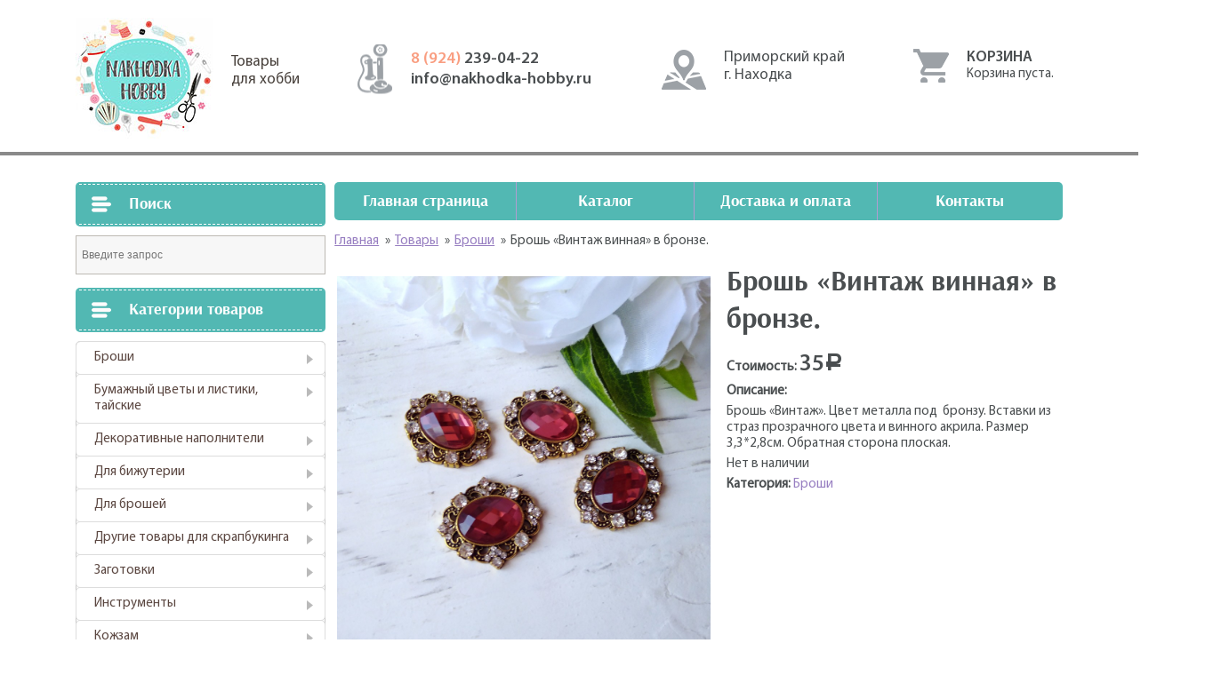

--- FILE ---
content_type: text/html; charset=UTF-8
request_url: http://nakhodka-hobby.ru/product/%D0%B1%D1%80%D0%BE%D1%88%D1%8C-%D0%B2%D0%B8%D0%BD%D1%82%D0%B0%D0%B6-%D0%B2%D0%B8%D0%BD%D0%BD%D0%B0%D1%8F-%D0%B2-%D0%B1%D1%80%D0%BE%D0%BD%D0%B7%D0%B5/
body_size: 12864
content:
				<!DOCTYPE html>
<html lang="ru">
<head>
	<meta charset="UTF-8">
	<meta name="description" content="Купить товары для рукоделия и творчества, купить кружево, ткани, хлопок, бархат, цветы для скрапа" />
	<meta name="viewport" content="width=1130">
	<title>Купить товары для рукоделия и творчества, купить кружево, ткани, хлопок, бархат, цветы для скрапа &raquo; Брошь &#171;Винтаж винная&#187; в бронзе.</title>
	<link rel="profile" href="http://gmpg.org/xfn/11">
	<link rel="pingback" href="http://nakhodka-hobby.ru/xmlrpc.php">
	<meta name='robots' content='max-image-preview:large' />
		<script type="text/javascript">
		var ajaxurl = 'http://nakhodka-hobby.ru/wp-admin/admin-ajax.php';
		</script>
		<link rel='dns-prefetch' href='//ajax.googleapis.com' />
<link rel='dns-prefetch' href='//s.w.org' />
		<script type="text/javascript">
			window._wpemojiSettings = {"baseUrl":"https:\/\/s.w.org\/images\/core\/emoji\/13.1.0\/72x72\/","ext":".png","svgUrl":"https:\/\/s.w.org\/images\/core\/emoji\/13.1.0\/svg\/","svgExt":".svg","source":{"concatemoji":"http:\/\/nakhodka-hobby.ru\/wp-includes\/js\/wp-emoji-release.min.js?ver=5.8.12"}};
			!function(e,a,t){var n,r,o,i=a.createElement("canvas"),p=i.getContext&&i.getContext("2d");function s(e,t){var a=String.fromCharCode;p.clearRect(0,0,i.width,i.height),p.fillText(a.apply(this,e),0,0);e=i.toDataURL();return p.clearRect(0,0,i.width,i.height),p.fillText(a.apply(this,t),0,0),e===i.toDataURL()}function c(e){var t=a.createElement("script");t.src=e,t.defer=t.type="text/javascript",a.getElementsByTagName("head")[0].appendChild(t)}for(o=Array("flag","emoji"),t.supports={everything:!0,everythingExceptFlag:!0},r=0;r<o.length;r++)t.supports[o[r]]=function(e){if(!p||!p.fillText)return!1;switch(p.textBaseline="top",p.font="600 32px Arial",e){case"flag":return s([127987,65039,8205,9895,65039],[127987,65039,8203,9895,65039])?!1:!s([55356,56826,55356,56819],[55356,56826,8203,55356,56819])&&!s([55356,57332,56128,56423,56128,56418,56128,56421,56128,56430,56128,56423,56128,56447],[55356,57332,8203,56128,56423,8203,56128,56418,8203,56128,56421,8203,56128,56430,8203,56128,56423,8203,56128,56447]);case"emoji":return!s([10084,65039,8205,55357,56613],[10084,65039,8203,55357,56613])}return!1}(o[r]),t.supports.everything=t.supports.everything&&t.supports[o[r]],"flag"!==o[r]&&(t.supports.everythingExceptFlag=t.supports.everythingExceptFlag&&t.supports[o[r]]);t.supports.everythingExceptFlag=t.supports.everythingExceptFlag&&!t.supports.flag,t.DOMReady=!1,t.readyCallback=function(){t.DOMReady=!0},t.supports.everything||(n=function(){t.readyCallback()},a.addEventListener?(a.addEventListener("DOMContentLoaded",n,!1),e.addEventListener("load",n,!1)):(e.attachEvent("onload",n),a.attachEvent("onreadystatechange",function(){"complete"===a.readyState&&t.readyCallback()})),(n=t.source||{}).concatemoji?c(n.concatemoji):n.wpemoji&&n.twemoji&&(c(n.twemoji),c(n.wpemoji)))}(window,document,window._wpemojiSettings);
		</script>
		<style type="text/css">
img.wp-smiley,
img.emoji {
	display: inline !important;
	border: none !important;
	box-shadow: none !important;
	height: 1em !important;
	width: 1em !important;
	margin: 0 .07em !important;
	vertical-align: -0.1em !important;
	background: none !important;
	padding: 0 !important;
}
</style>
	<link rel='stylesheet' id='wp-block-library-css'  href='http://nakhodka-hobby.ru/wp-includes/css/dist/block-library/style.min.css?ver=5.8.12' type='text/css' media='all' />
<link rel='stylesheet' id='taxonomy-image-plugin-public-css'  href='http://nakhodka-hobby.ru/wp-content/plugins/taxonomy-images/css/style.css?ver=0.9.6' type='text/css' media='screen' />
<link rel='stylesheet' id='woocommerce-layout-css'  href='http://nakhodka-hobby.ru/wp-content/plugins/woocommerce/assets/css/woocommerce-layout.css?ver=3.4.8' type='text/css' media='all' />
<link rel='stylesheet' id='woocommerce-smallscreen-css'  href='http://nakhodka-hobby.ru/wp-content/plugins/woocommerce/assets/css/woocommerce-smallscreen.css?ver=3.4.8' type='text/css' media='only screen and (max-width: 768px)' />
<link rel='stylesheet' id='woocommerce-general-css'  href='http://nakhodka-hobby.ru/wp-content/plugins/woocommerce/assets/css/woocommerce.css?ver=3.4.8' type='text/css' media='all' />
<style id='woocommerce-inline-inline-css' type='text/css'>
.woocommerce form .form-row .required { visibility: visible; }
</style>
<link rel='stylesheet' id='aws-style-css'  href='http://nakhodka-hobby.ru/wp-content/plugins/advanced-woo-search/assets/css/common.css?ver=1.52' type='text/css' media='all' />
<link rel='stylesheet' id='wp-pagenavi-css'  href='http://nakhodka-hobby.ru/wp-content/plugins/wp-pagenavi/pagenavi-css.css?ver=2.70' type='text/css' media='all' />
<link rel='stylesheet' id='bootstrap-grid.min-css'  href='http://nakhodka-hobby.ru/wp-content/themes/hobby/css/bootstrap-grid.min.css?ver=5.8.12' type='text/css' media='all' />
<link rel='stylesheet' id='style-css'  href='http://nakhodka-hobby.ru/wp-content/themes/hobby/style.css?ver=5.8.12' type='text/css' media='all' />
<script type='text/javascript' src='https://ajax.googleapis.com/ajax/libs/jquery/1.12.4/jquery.min.js?ver=5.8.12' id='jquery-js'></script>
<link rel="https://api.w.org/" href="http://nakhodka-hobby.ru/wp-json/" /><link rel="alternate" type="application/json" href="http://nakhodka-hobby.ru/wp-json/wp/v2/product/6820" /><link rel="EditURI" type="application/rsd+xml" title="RSD" href="http://nakhodka-hobby.ru/xmlrpc.php?rsd" />
<link rel="wlwmanifest" type="application/wlwmanifest+xml" href="http://nakhodka-hobby.ru/wp-includes/wlwmanifest.xml" /> 
<meta name="generator" content="WordPress 5.8.12" />
<meta name="generator" content="WooCommerce 3.4.8" />
<link rel="canonical" href="http://nakhodka-hobby.ru/product/%d0%b1%d1%80%d0%be%d1%88%d1%8c-%d0%b2%d0%b8%d0%bd%d1%82%d0%b0%d0%b6-%d0%b2%d0%b8%d0%bd%d0%bd%d0%b0%d1%8f-%d0%b2-%d0%b1%d1%80%d0%be%d0%bd%d0%b7%d0%b5/" />
<link rel='shortlink' href='http://nakhodka-hobby.ru/?p=6820' />
<link rel="alternate" type="application/json+oembed" href="http://nakhodka-hobby.ru/wp-json/oembed/1.0/embed?url=http%3A%2F%2Fnakhodka-hobby.ru%2Fproduct%2F%25d0%25b1%25d1%2580%25d0%25be%25d1%2588%25d1%258c-%25d0%25b2%25d0%25b8%25d0%25bd%25d1%2582%25d0%25b0%25d0%25b6-%25d0%25b2%25d0%25b8%25d0%25bd%25d0%25bd%25d0%25b0%25d1%258f-%25d0%25b2-%25d0%25b1%25d1%2580%25d0%25be%25d0%25bd%25d0%25b7%25d0%25b5%2F" />
<link rel="alternate" type="text/xml+oembed" href="http://nakhodka-hobby.ru/wp-json/oembed/1.0/embed?url=http%3A%2F%2Fnakhodka-hobby.ru%2Fproduct%2F%25d0%25b1%25d1%2580%25d0%25be%25d1%2588%25d1%258c-%25d0%25b2%25d0%25b8%25d0%25bd%25d1%2582%25d0%25b0%25d0%25b6-%25d0%25b2%25d0%25b8%25d0%25bd%25d0%25bd%25d0%25b0%25d1%258f-%25d0%25b2-%25d0%25b1%25d1%2580%25d0%25be%25d0%25bd%25d0%25b7%25d0%25b5%2F&#038;format=xml" />
	<style type="text/css">
		/* @font-face { font-family: "Rubl Sign"; src: url(http://nakhodka-hobby.ru/wp-content/plugins/saphali-woocommerce-lite/ruble.eot); } */
		
		@font-face { font-family: "rub-arial-regular"; src: url("http://nakhodka-hobby.ru/wp-content/plugins/saphali-woocommerce-lite/ruble-simb.woff"), url("http://nakhodka-hobby.ru/wp-content/plugins/saphali-woocommerce-lite/ruble-simb.ttf");
		}
		span.rur {
			font-family: rub-arial-regular;
			text-transform: uppercase;
		}
		span.rur span { display: none; }

		/* span.rur { font-family: "Rubl Sign"; text-transform: uppercase;}
		span.rur:before {top: 0.06em;left: 0.55em;content: '\2013'; position: relative;} */
	</style>
		

<!-- Saphali Lite Version -->
<meta name="generator" content="Saphali Lite 1.8.1" />

	<noscript><style>.woocommerce-product-gallery{ opacity: 1 !important; }</style></noscript>
	<link rel="icon" href="http://nakhodka-hobby.ru/wp-content/uploads/2021/09/cropped-2021-09-06_00-37-32-32x32.png" sizes="32x32" />
<link rel="icon" href="http://nakhodka-hobby.ru/wp-content/uploads/2021/09/cropped-2021-09-06_00-37-32-192x192.png" sizes="192x192" />
<link rel="apple-touch-icon" href="http://nakhodka-hobby.ru/wp-content/uploads/2021/09/cropped-2021-09-06_00-37-32-180x180.png" />
<meta name="msapplication-TileImage" content="http://nakhodka-hobby.ru/wp-content/uploads/2021/09/cropped-2021-09-06_00-37-32-270x270.png" />
</head>
<body>
	<header>
		<div class="container">
			<div class="row">
				<div class="col-4">
					<a href="http://nakhodka-hobby.ru/"" class="logo">Товары<br/>для хобби</a>
				</div>
				<div class="col-3">
					<ul class="tels">
						<li><a href="tel: 89242390422"><span>8 (924) </span>239-04-22</a></li>
						<li><a href="mailto: info@nakhodka-hobby.ru">info@nakhodka-hobby.ru</a></li>
					</ul>
				</div>
				<div class="col-3">
					<div class="contacts">
						<p>Приморский край<br/>г. Находка</p>
						<div class="row">
							<div class="col-6"></div>
							<div class="col-6"></div>
						</div>
					</div>
				</div>
				<div class="col-2">
					<div class="cart_block">
						<div class="header_side">Корзина</div><div class="widget_shopping_cart_content"></div>						<a href="http://nakhodka-hobby.ru/cart" class="cart_link"></a>
					</div>
				</div>
			</div>
		</div>
	</header>
	<main>
		<div class="all">
			<div class="container">
				<div class="row cols_block">
					<div class="col-4 left_col">
						<div class="catalog">
	<div class="h3">Поиск</div><div class="aws-container" data-url="http://nakhodka-hobby.ru/wp-admin/admin-ajax.php" data-siteurl="http://nakhodka-hobby.ru" data-lang="" data-show-loader="true" data-show-more="false" data-show-page="true" data-show-clear="true" data-use-analytics="false" data-min-chars="1" ><form class="aws-search-form" action="http://nakhodka-hobby.ru/" method="get" role="search" ><input  type="text" name="s" value="" class="aws-search-field" placeholder="Введите запрос" autocomplete="off" /><input type="hidden" name="post_type" value="product"><input type="hidden" name="type_aws" value="true"><div class="aws-search-clear"><span aria-label="Clear Search">×</span></div></form></div><div class="h3">Категории товаров</div><ul class="product-categories"><li class="cat-item cat-item-80 current-cat"><a href="http://nakhodka-hobby.ru/product-category/%d0%b1%d1%80%d0%be%d1%88%d0%b8/">Броши</a></li>
<li class="cat-item cat-item-98 cat-parent"><a href="http://nakhodka-hobby.ru/product-category/%d1%82%d0%b0%d0%b9%d1%81%d0%ba%d0%b8%d0%b5-%d1%86%d0%b2%d0%b5%d1%82%d1%8b/">Бумажный цветы и листики, тайские</a><ul class='children'>
<li class="cat-item cat-item-113"><a href="http://nakhodka-hobby.ru/product-category/%d1%82%d0%b0%d0%b9%d1%81%d0%ba%d0%b8%d0%b5-%d1%86%d0%b2%d0%b5%d1%82%d1%8b/%d0%b1%d1%83%d1%82%d0%be%d0%bd%d1%8b-%d1%80%d0%be%d0%b7/">Бутоны роз</a></li>
<li class="cat-item cat-item-101"><a href="http://nakhodka-hobby.ru/product-category/%d1%82%d0%b0%d0%b9%d1%81%d0%ba%d0%b8%d0%b5-%d1%86%d0%b2%d0%b5%d1%82%d1%8b/%d0%b2%d0%b8%d1%88%d0%bd%d1%8f/">Вишня</a></li>
<li class="cat-item cat-item-104"><a href="http://nakhodka-hobby.ru/product-category/%d1%82%d0%b0%d0%b9%d1%81%d0%ba%d0%b8%d0%b5-%d1%86%d0%b2%d0%b5%d1%82%d1%8b/%d0%bb%d0%b8%d0%bb%d0%b8%d0%b8/">Лилии</a></li>
<li class="cat-item cat-item-114"><a href="http://nakhodka-hobby.ru/product-category/%d1%82%d0%b0%d0%b9%d1%81%d0%ba%d0%b8%d0%b5-%d1%86%d0%b2%d0%b5%d1%82%d1%8b/%d0%bb%d0%b8%d1%81%d1%82%d0%b8%d0%ba%d0%b8/">Листики</a></li>
<li class="cat-item cat-item-105"><a href="http://nakhodka-hobby.ru/product-category/%d1%82%d0%b0%d0%b9%d1%81%d0%ba%d0%b8%d0%b5-%d1%86%d0%b2%d0%b5%d1%82%d1%8b/%d0%bf%d0%bb%d0%be%d1%81%d0%ba%d0%b8%d0%b5-%d1%86%d0%b2%d0%b5%d1%82%d1%8b/">Плоские цветы</a></li>
<li class="cat-item cat-item-106 cat-parent"><a href="http://nakhodka-hobby.ru/product-category/%d1%82%d0%b0%d0%b9%d1%81%d0%ba%d0%b8%d0%b5-%d1%86%d0%b2%d0%b5%d1%82%d1%8b/%d1%80%d0%be%d0%b7%d1%8b/">Розы</a>	<ul class='children'>
<li class="cat-item cat-item-99"><a href="http://nakhodka-hobby.ru/product-category/%d1%82%d0%b0%d0%b9%d1%81%d0%ba%d0%b8%d0%b5-%d1%86%d0%b2%d0%b5%d1%82%d1%8b/%d1%80%d0%be%d0%b7%d1%8b/%d0%b4%d0%b8%d0%ba%d0%b0%d1%8f-%d1%80%d0%be%d0%b7%d0%b0/">Дикая роза</a></li>
<li class="cat-item cat-item-161"><a href="http://nakhodka-hobby.ru/product-category/%d1%82%d0%b0%d0%b9%d1%81%d0%ba%d0%b8%d0%b5-%d1%86%d0%b2%d0%b5%d1%82%d1%8b/%d1%80%d0%be%d0%b7%d1%8b/%d0%bf%d0%be%d0%bb%d0%b8%d0%b0%d0%bd%d1%82%d0%be%d0%b2%d1%8b%d0%b5-%d1%80%d0%be%d0%b7%d1%8b/">Полиантовые розы</a></li>
<li class="cat-item cat-item-111"><a href="http://nakhodka-hobby.ru/product-category/%d1%82%d0%b0%d0%b9%d1%81%d0%ba%d0%b8%d0%b5-%d1%86%d0%b2%d0%b5%d1%82%d1%8b/%d1%80%d0%be%d0%b7%d1%8b/%d1%80%d0%be%d0%b7%d0%b0-15%d1%81%d0%bc/">Роза 1,5см</a></li>
<li class="cat-item cat-item-112"><a href="http://nakhodka-hobby.ru/product-category/%d1%82%d0%b0%d0%b9%d1%81%d0%ba%d0%b8%d0%b5-%d1%86%d0%b2%d0%b5%d1%82%d1%8b/%d1%80%d0%be%d0%b7%d1%8b/%d1%80%d0%be%d0%b7%d0%b0-1%d1%81%d0%bc/">Роза 1см</a></li>
<li class="cat-item cat-item-109"><a href="http://nakhodka-hobby.ru/product-category/%d1%82%d0%b0%d0%b9%d1%81%d0%ba%d0%b8%d0%b5-%d1%86%d0%b2%d0%b5%d1%82%d1%8b/%d1%80%d0%be%d0%b7%d1%8b/%d1%80%d0%be%d0%b7%d0%b0-2%d1%81%d0%bc/">Роза 2,5см</a></li>
<li class="cat-item cat-item-110"><a href="http://nakhodka-hobby.ru/product-category/%d1%82%d0%b0%d0%b9%d1%81%d0%ba%d0%b8%d0%b5-%d1%86%d0%b2%d0%b5%d1%82%d1%8b/%d1%80%d0%be%d0%b7%d1%8b/%d1%80%d0%be%d0%b7%d0%b0-2%d1%81%d0%bc-%d1%80%d0%be%d0%b7%d1%8b/">Роза 2см</a></li>
<li class="cat-item cat-item-107"><a href="http://nakhodka-hobby.ru/product-category/%d1%82%d0%b0%d0%b9%d1%81%d0%ba%d0%b8%d0%b5-%d1%86%d0%b2%d0%b5%d1%82%d1%8b/%d1%80%d0%be%d0%b7%d1%8b/%d1%80%d0%be%d0%b7%d0%b0-3/">Роза 3,75см</a></li>
<li class="cat-item cat-item-132"><a href="http://nakhodka-hobby.ru/product-category/%d1%82%d0%b0%d0%b9%d1%81%d0%ba%d0%b8%d0%b5-%d1%86%d0%b2%d0%b5%d1%82%d1%8b/%d1%80%d0%be%d0%b7%d1%8b/%d1%80%d0%be%d0%b7%d0%b0-3%d1%81%d0%bc-%d1%80%d0%be%d0%b7%d1%8b/">Роза 3см</a></li>
<li class="cat-item cat-item-102"><a href="http://nakhodka-hobby.ru/product-category/%d1%82%d0%b0%d0%b9%d1%81%d0%ba%d0%b8%d0%b5-%d1%86%d0%b2%d0%b5%d1%82%d1%8b/%d1%80%d0%be%d0%b7%d1%8b/%d1%80%d0%be%d0%b7%d0%b0-4/">Роза 4,5см</a></li>
	</ul>
</li>
<li class="cat-item cat-item-100"><a href="http://nakhodka-hobby.ru/product-category/%d1%82%d0%b0%d0%b9%d1%81%d0%ba%d0%b8%d0%b5-%d1%86%d0%b2%d0%b5%d1%82%d1%8b/%d0%bf%d0%b8%d0%be%d0%bd%d1%8b/">Ромашки, пионы и другие</a></li>
</ul>
</li>
<li class="cat-item cat-item-49 cat-parent"><a href="http://nakhodka-hobby.ru/product-category/%d0%b4%d0%b5%d0%ba%d0%be%d1%80/">Декоративные наполнители</a><ul class='children'>
<li class="cat-item cat-item-52"><a href="http://nakhodka-hobby.ru/product-category/%d0%b4%d0%b5%d0%ba%d0%be%d1%80/%d0%ba%d1%80%d0%b8%d1%81%d1%82%d0%b0%d0%bb%d0%bb%d0%b8%d0%ba%d0%b8/">Кристаллики</a></li>
<li class="cat-item cat-item-51"><a href="http://nakhodka-hobby.ru/product-category/%d0%b4%d0%b5%d0%ba%d0%be%d1%80/%d0%bf%d0%b0%d0%b9%d0%b5%d1%82%d0%ba%d0%b8/">Пайетки</a></li>
</ul>
</li>
<li class="cat-item cat-item-146 cat-parent"><a href="http://nakhodka-hobby.ru/product-category/%d0%b4%d0%bb%d1%8f-%d0%b1%d0%b8%d0%b6%d1%83%d1%82%d0%b5%d1%80%d0%b8%d0%b8/">Для бижутерии</a><ul class='children'>
<li class="cat-item cat-item-156"><a href="http://nakhodka-hobby.ru/product-category/%d0%b4%d0%bb%d1%8f-%d0%b1%d0%b8%d0%b6%d1%83%d1%82%d0%b5%d1%80%d0%b8%d0%b8/%d0%b1%d1%83%d1%81%d0%b8%d0%bd%d1%8b-%d0%b4%d0%bb%d1%8f-%d0%b1%d0%b8%d0%b6%d1%83%d1%82%d0%b5%d1%80%d0%b8%d0%b8/">Бусины</a></li>
</ul>
</li>
<li class="cat-item cat-item-151 cat-parent"><a href="http://nakhodka-hobby.ru/product-category/%d0%b4%d0%bb%d1%8f-%d0%b1%d1%80%d0%be%d1%88%d0%b5%d0%b9/">Для брошей</a><ul class='children'>
<li class="cat-item cat-item-143 cat-parent"><a href="http://nakhodka-hobby.ru/product-category/%d0%b4%d0%bb%d1%8f-%d0%b1%d1%80%d0%be%d1%88%d0%b5%d0%b9/%d0%b1%d0%b8%d1%81%d0%b5%d1%80/">Бисер</a>	<ul class='children'>
<li class="cat-item cat-item-148"><a href="http://nakhodka-hobby.ru/product-category/%d0%b4%d0%bb%d1%8f-%d0%b1%d1%80%d0%be%d1%88%d0%b5%d0%b9/%d0%b1%d0%b8%d1%81%d0%b5%d1%80/toho/">TOHO</a></li>
	</ul>
</li>
<li class="cat-item cat-item-95 cat-parent"><a href="http://nakhodka-hobby.ru/product-category/%d0%b4%d0%bb%d1%8f-%d0%b1%d1%80%d0%be%d1%88%d0%b5%d0%b9/%d0%b1%d1%83%d1%81%d0%b8%d0%bd%d1%8b/">Бусины</a>	<ul class='children'>
<li class="cat-item cat-item-145"><a href="http://nakhodka-hobby.ru/product-category/%d0%b4%d0%bb%d1%8f-%d0%b1%d1%80%d0%be%d1%88%d0%b5%d0%b9/%d0%b1%d1%83%d1%81%d0%b8%d0%bd%d1%8b/%d0%b1%d0%b8%d0%ba%d0%be%d0%bd%d1%83%d1%81%d1%8b/">Биконусы</a></li>
<li class="cat-item cat-item-150"><a href="http://nakhodka-hobby.ru/product-category/%d0%b4%d0%bb%d1%8f-%d0%b1%d1%80%d0%be%d1%88%d0%b5%d0%b9/%d0%b1%d1%83%d1%81%d0%b8%d0%bd%d1%8b/%d1%80%d0%be%d0%bd%d0%b4%d0%b0%d0%bb%d0%b8/">Рондали</a></li>
	</ul>
</li>
<li class="cat-item cat-item-174"><a href="http://nakhodka-hobby.ru/product-category/%d0%b4%d0%bb%d1%8f-%d0%b1%d1%80%d0%be%d1%88%d0%b5%d0%b9/%d0%b4%d0%b5%d0%ba%d0%be%d1%80%d0%b0%d1%82%d0%b8%d0%b2%d0%bd%d1%8b%d0%b5-%d0%bd%d0%b8%d1%82%d0%b8/">Декоративные нити.</a></li>
<li class="cat-item cat-item-166"><a href="http://nakhodka-hobby.ru/product-category/%d0%b4%d0%bb%d1%8f-%d0%b1%d1%80%d0%be%d1%88%d0%b5%d0%b9/%d0%ba%d0%b0%d0%bc%d0%bd%d0%b8/">Камни</a></li>
<li class="cat-item cat-item-142"><a href="http://nakhodka-hobby.ru/product-category/%d0%b4%d0%bb%d1%8f-%d0%b1%d1%80%d0%be%d1%88%d0%b5%d0%b9/%d0%ba%d0%b0%d0%bd%d0%b8%d1%82%d0%b5%d0%bb%d1%8c/">Канитель</a></li>
<li class="cat-item cat-item-154"><a href="http://nakhodka-hobby.ru/product-category/%d0%b4%d0%bb%d1%8f-%d0%b1%d1%80%d0%be%d1%88%d0%b5%d0%b9/%d0%bf%d0%b0%d0%b9%d0%b5%d1%82%d0%ba%d0%b8-%d0%b4%d0%bb%d1%8f-%d0%b1%d1%80%d0%be%d1%88%d0%b5%d0%b9/">Пайетки</a></li>
<li class="cat-item cat-item-153"><a href="http://nakhodka-hobby.ru/product-category/%d0%b4%d0%bb%d1%8f-%d0%b1%d1%80%d0%be%d1%88%d0%b5%d0%b9/%d1%81%d1%82%d1%80%d0%b0%d0%b7%d1%8b-%d0%bf%d1%80%d0%b8%d1%88%d0%b8%d0%b2%d0%bd%d1%8b%d0%b5/">Стразы пришивные</a></li>
<li class="cat-item cat-item-155"><a href="http://nakhodka-hobby.ru/product-category/%d0%b4%d0%bb%d1%8f-%d0%b1%d1%80%d0%be%d1%88%d0%b5%d0%b9/%d1%84%d1%83%d1%80%d0%bd%d0%b8%d1%82%d1%83%d1%80%d0%b0-%d0%b4%d0%bb%d1%8f-%d0%b1%d1%80%d0%be%d1%88%d0%b5%d0%b9/">Фурнитура</a></li>
<li class="cat-item cat-item-152"><a href="http://nakhodka-hobby.ru/product-category/%d0%b4%d0%bb%d1%8f-%d0%b1%d1%80%d0%be%d1%88%d0%b5%d0%b9/%d1%86%d0%b8%d1%80%d0%ba%d0%be%d0%bd%d1%8b/">Цирконы</a></li>
<li class="cat-item cat-item-160"><a href="http://nakhodka-hobby.ru/product-category/%d0%b4%d0%bb%d1%8f-%d0%b1%d1%80%d0%be%d1%88%d0%b5%d0%b9/%d1%88%d0%b0%d1%82%d0%be%d0%bd%d1%8b-%d0%bb%d1%8e%d0%ba%d1%81/">Шатоны Люкс</a></li>
</ul>
</li>
<li class="cat-item cat-item-115 cat-parent"><a href="http://nakhodka-hobby.ru/product-category/%d0%b4%d1%80%d1%83%d0%b3%d0%b8%d0%b5-%d1%82%d0%be%d0%b2%d0%b0%d1%80%d1%8b-%d0%b4%d0%bb%d1%8f-%d1%81%d0%ba%d1%80%d0%b0%d0%bf%d0%b1%d1%83%d0%ba%d0%b8%d0%bd%d0%b3%d0%b0/">Другие товары для скрапбукинга</a><ul class='children'>
<li class="cat-item cat-item-24"><a href="http://nakhodka-hobby.ru/product-category/%d0%b4%d1%80%d1%83%d0%b3%d0%b8%d0%b5-%d1%82%d0%be%d0%b2%d0%b0%d1%80%d1%8b-%d0%b4%d0%bb%d1%8f-%d1%81%d0%ba%d1%80%d0%b0%d0%bf%d0%b1%d1%83%d0%ba%d0%b8%d0%bd%d0%b3%d0%b0/%d0%b1%d1%83%d0%bc%d0%b0%d0%b3%d0%b0/">Бумага</a></li>
<li class="cat-item cat-item-175"><a href="http://nakhodka-hobby.ru/product-category/%d0%b4%d1%80%d1%83%d0%b3%d0%b8%d0%b5-%d1%82%d0%be%d0%b2%d0%b0%d1%80%d1%8b-%d0%b4%d0%bb%d1%8f-%d1%81%d0%ba%d1%80%d0%b0%d0%bf%d0%b1%d1%83%d0%ba%d0%b8%d0%bd%d0%b3%d0%b0/%d0%b1%d1%80%d0%b0%d0%b4%d1%81%d1%8b/">Брадсы</a></li>
</ul>
</li>
<li class="cat-item cat-item-28"><a href="http://nakhodka-hobby.ru/product-category/%d0%b7%d0%b0%d0%b3%d0%be%d1%82%d0%be%d0%b2%d0%ba%d0%b8/">Заготовки</a></li>
<li class="cat-item cat-item-72"><a href="http://nakhodka-hobby.ru/product-category/%d0%b8%d0%bd%d1%81%d1%82%d1%80%d1%83%d0%bc%d0%b5%d0%bd%d1%82%d1%8b/">Инструменты</a></li>
<li class="cat-item cat-item-73 cat-parent"><a href="http://nakhodka-hobby.ru/product-category/%d0%ba%d0%be%d0%b6%d0%b7%d0%b0%d0%bc/">Кожзам</a><ul class='children'>
<li class="cat-item cat-item-76"><a href="http://nakhodka-hobby.ru/product-category/%d0%ba%d0%be%d0%b6%d0%b7%d0%b0%d0%bc/%d0%ba%d0%be%d0%b6%d0%b7%d0%b0%d0%bc-%d0%b3%d0%bb%d0%b8%d1%82%d1%82%d0%b5%d1%80%d0%bd%d1%8b%d0%b9/">Кожзам глиттерный</a></li>
<li class="cat-item cat-item-75 cat-parent"><a href="http://nakhodka-hobby.ru/product-category/%d0%ba%d0%be%d0%b6%d0%b7%d0%b0%d0%bc/%d0%ba%d0%be%d0%b6%d0%b7%d0%b0%d0%bc-%d0%bd%d0%b0-%d1%82%d0%ba%d0%b0%d0%bd%d0%b5%d0%b2%d0%be%d0%b9-%d0%be%d1%81%d0%bd%d0%be%d0%b2%d0%b5/">Кожзам на тканевой основе</a>	<ul class='children'>
<li class="cat-item cat-item-78"><a href="http://nakhodka-hobby.ru/product-category/%d0%ba%d0%be%d0%b6%d0%b7%d0%b0%d0%bc/%d0%ba%d0%be%d0%b6%d0%b7%d0%b0%d0%bc-%d0%bd%d0%b0-%d1%82%d0%ba%d0%b0%d0%bd%d0%b5%d0%b2%d0%be%d0%b9-%d0%be%d1%81%d0%bd%d0%be%d0%b2%d0%b5/%d0%ba%d0%be%d0%b6%d0%b7%d0%b0%d0%bc-%d1%81-%d0%bf%d1%80%d0%b8%d0%bd%d1%82%d0%be%d0%bc-%d0%b8-%d1%84%d0%b0%d0%ba%d1%82%d1%83%d1%80%d0%be%d0%b9/">Кожзам с принтом и фактурой</a></li>
<li class="cat-item cat-item-77"><a href="http://nakhodka-hobby.ru/product-category/%d0%ba%d0%be%d0%b6%d0%b7%d0%b0%d0%bc/%d0%ba%d0%be%d0%b6%d0%b7%d0%b0%d0%bc-%d0%bd%d0%b0-%d1%82%d0%ba%d0%b0%d0%bd%d0%b5%d0%b2%d0%be%d0%b9-%d0%be%d1%81%d0%bd%d0%be%d0%b2%d0%b5/%d0%be%d0%b4%d0%bd%d0%be%d1%82%d0%be%d0%bd%d0%bd%d1%8b%d0%b9-%d0%b3%d0%bb%d0%b0%d0%b4%d0%ba%d0%b8%d0%b9-%d0%ba%d0%be%d0%b6%d0%b7%d0%b0%d0%bc/">Однотонный гладкий кожзам</a></li>
	</ul>
</li>
<li class="cat-item cat-item-74"><a href="http://nakhodka-hobby.ru/product-category/%d0%ba%d0%be%d0%b6%d0%b7%d0%b0%d0%bc/%d0%ba%d0%be%d0%b6%d0%b7%d0%b0%d0%bc-%d0%bf%d0%b5%d1%80%d0%b5%d0%bf%d0%bb%d0%b5%d1%82%d0%bd%d1%8b%d0%b9/">Кожзам переплетный</a></li>
</ul>
</li>
<li class="cat-item cat-item-56 cat-parent"><a href="http://nakhodka-hobby.ru/product-category/%d0%ba%d0%be%d0%bb%d1%8c%d1%86%d0%b5%d0%b2%d1%8b%d0%b5-%d0%bc%d0%b5%d1%85%d0%b0%d0%bd%d0%b8%d0%b7%d0%bc%d1%8b-%d0%b8-%d0%ba%d0%be%d0%bb%d1%8c%d1%86%d0%b0/">Кольцевые механизмы и кольца</a><ul class='children'>
<li class="cat-item cat-item-55"><a href="http://nakhodka-hobby.ru/product-category/%d0%ba%d0%be%d0%bb%d1%8c%d1%86%d0%b5%d0%b2%d1%8b%d0%b5-%d0%bc%d0%b5%d1%85%d0%b0%d0%bd%d0%b8%d0%b7%d0%bc%d1%8b-%d0%b8-%d0%ba%d0%be%d0%bb%d1%8c%d1%86%d0%b0/%d0%ba%d0%be%d0%bb%d1%8c%d1%86%d0%b0-%d0%ba%d0%be%d0%bb%d1%8c%d1%86%d0%b5%d0%b2%d1%8b%d0%b5-%d0%bc%d0%b5%d1%85%d0%b0%d0%bd%d0%b8%d0%b7%d0%bc%d1%8b/">Кольца</a></li>
<li class="cat-item cat-item-53"><a href="http://nakhodka-hobby.ru/product-category/%d0%ba%d0%be%d0%bb%d1%8c%d1%86%d0%b5%d0%b2%d1%8b%d0%b5-%d0%bc%d0%b5%d1%85%d0%b0%d0%bd%d0%b8%d0%b7%d0%bc%d1%8b-%d0%b8-%d0%ba%d0%be%d0%bb%d1%8c%d1%86%d0%b0/%d0%ba%d0%be%d0%bb%d1%8c%d1%86%d0%b5%d0%b2%d1%8b%d0%b5-%d0%bc%d0%b5%d1%85%d0%b0%d0%bd%d0%b8%d0%b7%d0%bc%d1%8b/">Кольцевые механизмы</a></li>
<li class="cat-item cat-item-68"><a href="http://nakhodka-hobby.ru/product-category/%d0%ba%d0%be%d0%bb%d1%8c%d1%86%d0%b5%d0%b2%d1%8b%d0%b5-%d0%bc%d0%b5%d1%85%d0%b0%d0%bd%d0%b8%d0%b7%d0%bc%d1%8b-%d0%b8-%d0%ba%d0%be%d0%bb%d1%8c%d1%86%d0%b0/%d0%ba%d1%80%d0%b5%d0%bf%d0%bb%d0%b5%d0%bd%d0%b8%d0%b5-%d0%ba-%d0%ba%d0%be%d0%bb%d1%8c%d1%86%d0%b5%d0%b2%d1%8b%d0%bc-%d0%bc%d0%b5%d1%85%d0%b0%d0%bd%d0%b8%d0%b7%d0%bc%d0%b0%d0%bc/">Крепление к кольцевым механизмам</a></li>
</ul>
</li>
<li class="cat-item cat-item-116 cat-parent"><a href="http://nakhodka-hobby.ru/product-category/%d0%ba%d1%80%d1%83%d0%b6%d0%b5%d0%b2%d0%b0-%d0%bb%d0%b5%d0%bd%d1%82%d1%8b-%d1%88%d0%bd%d1%83%d1%80%d1%8b/">Кружева ленты шнуры</a><ul class='children'>
<li class="cat-item cat-item-44"><a href="http://nakhodka-hobby.ru/product-category/%d0%ba%d1%80%d1%83%d0%b6%d0%b5%d0%b2%d0%b0-%d0%bb%d0%b5%d0%bd%d1%82%d1%8b-%d1%88%d0%bd%d1%83%d1%80%d1%8b/%d0%ba%d1%80%d1%83%d0%b6%d0%b5%d0%b2%d0%b0/">Кружево белое и бежевое</a></li>
<li class="cat-item cat-item-118"><a href="http://nakhodka-hobby.ru/product-category/%d0%ba%d1%80%d1%83%d0%b6%d0%b5%d0%b2%d0%b0-%d0%bb%d0%b5%d0%bd%d1%82%d1%8b-%d1%88%d0%bd%d1%83%d1%80%d1%8b/%d0%ba%d1%80%d1%83%d0%b6%d0%b5%d0%b2%d0%be-%d1%86%d0%b2%d0%b5%d1%82%d0%bd%d0%be%d0%b5/">Кружево цветное</a></li>
<li class="cat-item cat-item-117"><a href="http://nakhodka-hobby.ru/product-category/%d0%ba%d1%80%d1%83%d0%b6%d0%b5%d0%b2%d0%b0-%d0%bb%d0%b5%d0%bd%d1%82%d1%8b-%d1%88%d0%bd%d1%83%d1%80%d1%8b/%d0%bb%d0%b5%d0%bd%d1%82%d1%8b-%d0%b8-%d1%88%d0%bd%d1%83%d1%80%d1%8b/">Ленты и шнуры</a></li>
<li class="cat-item cat-item-163"><a href="http://nakhodka-hobby.ru/product-category/%d0%ba%d1%80%d1%83%d0%b6%d0%b5%d0%b2%d0%b0-%d0%bb%d0%b5%d0%bd%d1%82%d1%8b-%d1%88%d0%bd%d1%83%d1%80%d1%8b/%d1%80%d0%b5%d0%b7%d0%b8%d0%bd%d0%ba%d0%b8/">Резинки</a></li>
<li class="cat-item cat-item-124"><a href="http://nakhodka-hobby.ru/product-category/%d0%ba%d1%80%d1%83%d0%b6%d0%b5%d0%b2%d0%b0-%d0%bb%d0%b5%d0%bd%d1%82%d1%8b-%d1%88%d0%bd%d1%83%d1%80%d1%8b/%d1%80%d1%8e%d1%88%d0%b8-%d1%88%d0%b8%d1%84%d0%be%d0%bd%d0%be%d0%b2%d1%8b%d0%b5-%d0%bb%d0%b5%d0%bf%d0%b5%d1%81%d1%82%d0%ba%d0%b8-%d0%b8-%d1%86%d0%b2%d0%b5%d1%82%d1%8b/">Рюши, шифоновые лепестки и цветы</a></li>
<li class="cat-item cat-item-162"><a href="http://nakhodka-hobby.ru/product-category/%d0%ba%d1%80%d1%83%d0%b6%d0%b5%d0%b2%d0%b0-%d0%bb%d0%b5%d0%bd%d1%82%d1%8b-%d1%88%d0%bd%d1%83%d1%80%d1%8b/%d1%82%d0%b5%d1%81%d1%8c%d0%bc%d0%b0-%d1%81-%d0%bf%d0%be%d0%bc%d0%bf%d0%be%d0%bd%d0%b0%d0%bc%d0%b8/">Тесьма с помпонами</a></li>
</ul>
</li>
<li class="cat-item cat-item-123"><a href="http://nakhodka-hobby.ru/product-category/%d0%ba%d1%80%d1%83%d0%b6%d0%b5%d0%b2%d0%bd%d1%8b%d0%b5-%d1%8d%d0%bb%d0%b5%d0%bc%d0%b5%d0%bd%d1%82%d1%8b/">Кружевные элементы, вышивка</a></li>
<li class="cat-item cat-item-182"><a href="http://nakhodka-hobby.ru/product-category/%d0%bb%d0%b5%d0%bf%d0%bd%d0%b8%d0%bd%d0%b0/">Лепнина</a></li>
<li class="cat-item cat-item-181"><a href="http://nakhodka-hobby.ru/product-category/%d0%bd%d0%be%d0%b2%d1%8b%d0%b9-%d0%b3%d0%be%d0%b4/">Новый год</a></li>
<li class="cat-item cat-item-47 cat-parent"><a href="http://nakhodka-hobby.ru/product-category/%d0%bf%d0%be%d0%b4%d0%b2%d0%b5%d1%81%d0%ba%d0%b8/">Подвески</a><ul class='children'>
<li class="cat-item cat-item-48"><a href="http://nakhodka-hobby.ru/product-category/%d0%bf%d0%be%d0%b4%d0%b2%d0%b5%d1%81%d0%ba%d0%b8/%d0%ba%d0%b8%d1%81%d1%82%d0%be%d1%87%d0%ba%d0%b8/">Кисточки</a></li>
<li class="cat-item cat-item-79"><a href="http://nakhodka-hobby.ru/product-category/%d0%bf%d0%be%d0%b4%d0%b2%d0%b5%d1%81%d0%ba%d0%b8/%d0%bf%d0%be%d0%b4%d0%b2%d0%b5%d1%81%d0%ba%d0%b8-%d0%b8%d0%b7-%d0%bc%d0%b5%d1%82%d0%b0%d0%bb%d0%bb%d0%b0/">Подвески из металла</a></li>
<li class="cat-item cat-item-85"><a href="http://nakhodka-hobby.ru/product-category/%d0%bf%d0%be%d0%b4%d0%b2%d0%b5%d1%81%d0%ba%d0%b8/%d1%8d%d0%bc%d0%b0%d0%bb%d0%b5%d0%b2%d1%8b%d0%b5-%d0%bf%d0%be%d0%b4%d0%b2%d0%b5%d1%81%d0%ba%d0%b8-%d0%b8-%d0%b4%d1%80%d1%83%d0%b3%d0%b8%d0%b5-%d0%bf%d0%be%d0%b4%d0%b2%d0%b5%d1%81%d0%ba%d0%b8/">Эмалевые подвески и другие.</a></li>
</ul>
</li>
<li class="cat-item cat-item-92"><a href="http://nakhodka-hobby.ru/product-category/%d0%bf%d0%be%d0%bb%d1%83%d0%b1%d1%83%d1%81%d0%b8%d0%bd%d1%8b-%d1%81%d1%82%d1%80%d0%b0%d0%b7%d1%8b/">Полубусины, стразы</a></li>
<li class="cat-item cat-item-57"><a href="http://nakhodka-hobby.ru/product-category/%d1%82%d0%b5%d1%80%d0%bc%d0%be%d1%82%d1%80%d0%b0%d0%bd%d1%81%d1%84%d0%b5%d1%80%d0%bd%d0%b0%d1%8f-%d0%bf%d0%bb%d0%b5%d0%bd%d0%ba%d0%b0/">Термотрансферная пленка</a></li>
<li class="cat-item cat-item-62 cat-parent"><a href="http://nakhodka-hobby.ru/product-category/%d1%82%d0%ba%d0%b0%d0%bd%d0%b8/">Ткани</a><ul class='children'>
<li class="cat-item cat-item-63"><a href="http://nakhodka-hobby.ru/product-category/%d1%82%d0%ba%d0%b0%d0%bd%d0%b8/%d0%b1%d0%b0%d1%80%d1%85%d0%b0%d1%82/">Бархат, велюр</a></li>
<li class="cat-item cat-item-135"><a href="http://nakhodka-hobby.ru/product-category/%d1%82%d0%ba%d0%b0%d0%bd%d0%b8/%d0%b7%d0%b0%d0%bc%d1%88%d0%b0/">Замша</a></li>
<li class="cat-item cat-item-67"><a href="http://nakhodka-hobby.ru/product-category/%d1%82%d0%ba%d0%b0%d0%bd%d0%b8/%d1%80%d0%be%d0%b3%d0%be%d0%b6%d0%ba%d0%b0/">Лен, Рогожка</a></li>
<li class="cat-item cat-item-64"><a href="http://nakhodka-hobby.ru/product-category/%d1%82%d0%ba%d0%b0%d0%bd%d0%b8/%d0%bf%d0%bb%d1%8e%d1%88/">Плюш, флис, трикотаж</a></li>
<li class="cat-item cat-item-141"><a href="http://nakhodka-hobby.ru/product-category/%d1%82%d0%ba%d0%b0%d0%bd%d0%b8/%d1%82%d0%ba%d0%b0%d0%bd%d1%8c-%d1%81-%d0%bf%d0%b0%d0%b9%d0%b5%d1%82%d0%ba%d0%b0%d0%bc%d0%b8/">Ткань с пайетками</a></li>
<li class="cat-item cat-item-138"><a href="http://nakhodka-hobby.ru/product-category/%d1%82%d0%ba%d0%b0%d0%bd%d0%b8/%d1%85%d0%bb%d0%be%d0%bf%d0%be%d0%ba-%d0%b0%d0%bc%d0%b5%d1%80%d0%b8%d0%ba%d0%b0-%d0%ba%d0%be%d1%80%d0%b5%d1%8f/">Хлопок Америка Корея</a></li>
<li class="cat-item cat-item-91 cat-parent"><a href="http://nakhodka-hobby.ru/product-category/%d1%82%d0%ba%d0%b0%d0%bd%d0%b8/%d1%85%d0%bb%d0%be%d0%bf%d0%be%d0%ba-%d0%ba%d0%b8%d1%82%d0%b0%d0%b9/">Хлопок Китай</a>	<ul class='children'>
<li class="cat-item cat-item-172"><a href="http://nakhodka-hobby.ru/product-category/%d1%82%d0%ba%d0%b0%d0%bd%d0%b8/%d1%85%d0%bb%d0%be%d0%bf%d0%be%d0%ba-%d0%ba%d0%b8%d1%82%d0%b0%d0%b9/%d1%85%d0%bb%d0%be%d0%bf%d0%be%d0%ba-%d0%be%d0%b4%d0%bd%d0%be%d1%82%d0%be%d0%bd%d0%bd%d1%8b%d0%b9/">Хлопок однотонный</a></li>
<li class="cat-item cat-item-173"><a href="http://nakhodka-hobby.ru/product-category/%d1%82%d0%ba%d0%b0%d0%bd%d0%b8/%d1%85%d0%bb%d0%be%d0%bf%d0%be%d0%ba-%d0%ba%d0%b8%d1%82%d0%b0%d0%b9/%d1%85%d0%bb%d0%be%d0%bf%d0%be%d0%ba-%d1%81-%d0%bf%d1%80%d0%b8%d0%bd%d1%82%d0%be%d0%bc/">Хлопок с принтом</a></li>
<li class="cat-item cat-item-168"><a href="http://nakhodka-hobby.ru/product-category/%d1%82%d0%ba%d0%b0%d0%bd%d0%b8/%d1%85%d0%bb%d0%be%d0%bf%d0%be%d0%ba-%d0%ba%d0%b8%d1%82%d0%b0%d0%b9/%d1%85%d0%bb%d0%be%d0%bf%d0%be%d0%ba-%d0%b3%d0%be%d1%80%d0%be%d1%85/">Хлопок: горох полоска клетка</a></li>
	</ul>
</li>
</ul>
</li>
<li class="cat-item cat-item-45 cat-parent"><a href="http://nakhodka-hobby.ru/product-category/%d1%83%d0%ba%d1%80%d0%b0%d1%88%d0%b0%d0%bb%d0%ba%d0%b8/">Украшалки</a><ul class='children'>
<li class="cat-item cat-item-46"><a href="http://nakhodka-hobby.ru/product-category/%d1%83%d0%ba%d1%80%d0%b0%d1%88%d0%b0%d0%bb%d0%ba%d0%b8/%d0%bf%d0%b0%d1%82%d1%87%d0%b8/">Патчи</a></li>
<li class="cat-item cat-item-96"><a href="http://nakhodka-hobby.ru/product-category/%d1%83%d0%ba%d1%80%d0%b0%d1%88%d0%b0%d0%bb%d0%ba%d0%b8/%d1%80%d0%b0%d0%b7%d0%bd%d0%be%d0%b5/">Разное</a></li>
</ul>
</li>
<li class="cat-item cat-item-60 cat-parent"><a href="http://nakhodka-hobby.ru/product-category/%d1%83%d0%bf%d0%b0%d0%ba%d0%be%d0%b2%d0%ba%d0%b0/">Упаковка</a><ul class='children'>
<li class="cat-item cat-item-86"><a href="http://nakhodka-hobby.ru/product-category/%d1%83%d0%bf%d0%b0%d0%ba%d0%be%d0%b2%d0%ba%d0%b0/%d0%b1%d0%b8%d1%80%d0%ba%d0%b8-%d0%bd%d0%b0%d0%ba%d0%bb%d0%b5%d0%b9%d0%ba%d0%b8/">Бирки наклейки</a></li>
<li class="cat-item cat-item-61"><a href="http://nakhodka-hobby.ru/product-category/%d1%83%d0%bf%d0%b0%d0%ba%d0%be%d0%b2%d0%ba%d0%b0/%d1%82%d0%b8%d1%88%d1%8c%d1%8e/">Тишью</a></li>
</ul>
</li>
<li class="cat-item cat-item-137"><a href="http://nakhodka-hobby.ru/product-category/%d1%84%d0%b8%d0%bb%d0%b8%d0%b3%d1%80%d0%b0%d0%bd%d0%b8/">Филиграни</a></li>
<li class="cat-item cat-item-119 cat-parent"><a href="http://nakhodka-hobby.ru/product-category/%d1%84%d0%bb%d0%be%d1%80%d0%b8%d1%81%d1%82%d0%b8%d0%ba%d0%b0/">Флористика</a><ul class='children'>
<li class="cat-item cat-item-121"><a href="http://nakhodka-hobby.ru/product-category/%d1%84%d0%bb%d0%be%d1%80%d0%b8%d1%81%d1%82%d0%b8%d0%ba%d0%b0/%d0%b3%d0%be%d0%bb%d0%be%d0%b2%d0%ba%d0%b8-%d1%86%d0%b2%d0%b5%d1%82%d0%be%d0%b2/">Головки цветов</a></li>
<li class="cat-item cat-item-127"><a href="http://nakhodka-hobby.ru/product-category/%d1%84%d0%bb%d0%be%d1%80%d0%b8%d1%81%d1%82%d0%b8%d0%ba%d0%b0/%d0%b4%d0%b5%d0%ba%d0%be%d1%80%d0%b0%d1%82%d0%b8%d0%b2%d0%bd%d1%8b%d0%b5-%d0%b2%d0%b5%d1%82%d0%be%d1%87%d0%ba%d0%b8/">Декоративные веточки</a></li>
<li class="cat-item cat-item-133"><a href="http://nakhodka-hobby.ru/product-category/%d1%84%d0%bb%d0%be%d1%80%d0%b8%d1%81%d1%82%d0%b8%d0%ba%d0%b0/%d0%b5%d0%bb%d0%be%d0%b2%d1%8b%d0%b5-%d0%b2%d0%b5%d1%82%d0%ba%d0%b8-%d0%b8-%d0%bb%d0%b8%d1%81%d1%82%d1%8c%d1%8f/">Еловые ветки и листья</a></li>
<li class="cat-item cat-item-140"><a href="http://nakhodka-hobby.ru/product-category/%d1%84%d0%bb%d0%be%d1%80%d0%b8%d1%81%d1%82%d0%b8%d0%ba%d0%b0/%d1%82%d1%8b%d1%87%d0%b8%d0%bd%d0%ba%d0%b8/">Тычинки</a></li>
<li class="cat-item cat-item-120"><a href="http://nakhodka-hobby.ru/product-category/%d1%84%d0%bb%d0%be%d1%80%d0%b8%d1%81%d1%82%d0%b8%d0%ba%d0%b0/%d1%86%d0%b2%d0%b5%d1%82%d1%8b-%d0%bd%d0%b0-%d0%bd%d0%be%d0%b6%d0%ba%d0%b0%d1%85/">Цветы на ножках</a></li>
<li class="cat-item cat-item-128"><a href="http://nakhodka-hobby.ru/product-category/%d1%84%d0%bb%d0%be%d1%80%d0%b8%d1%81%d1%82%d0%b8%d0%ba%d0%b0/%d1%8f%d0%b3%d0%be%d0%b4%d1%8b-%d0%b8-%d1%84%d1%80%d1%83%d0%ba%d1%82%d1%8b/">Ягоды и фрукты</a></li>
</ul>
</li>
<li class="cat-item cat-item-65 cat-parent"><a href="http://nakhodka-hobby.ru/product-category/%d1%84%d1%83%d1%80%d0%bd%d0%b8%d1%82%d1%83%d1%80%d0%b0/">Фурнитура</a><ul class='children'>
<li class="cat-item cat-item-81"><a href="http://nakhodka-hobby.ru/product-category/%d1%84%d1%83%d1%80%d0%bd%d0%b8%d1%82%d1%83%d1%80%d0%b0/%d0%b1%d1%80%d0%b0%d0%b4%d1%81/">Брадс, анкера, люверсы</a></li>
<li class="cat-item cat-item-87"><a href="http://nakhodka-hobby.ru/product-category/%d1%84%d1%83%d1%80%d0%bd%d0%b8%d1%82%d1%83%d1%80%d0%b0/%d1%83%d0%b3%d0%be%d0%bb%d0%ba%d0%b8/">Уголки, рамки, ручки, ножки</a></li>
<li class="cat-item cat-item-66"><a href="http://nakhodka-hobby.ru/product-category/%d1%84%d1%83%d1%80%d0%bd%d0%b8%d1%82%d1%83%d1%80%d0%b0/%d1%85%d0%bb%d1%8f%d1%81%d1%82%d0%b8%d0%ba%d0%b8/">Хлястики</a></li>
<li class="cat-item cat-item-69"><a href="http://nakhodka-hobby.ru/product-category/%d1%84%d1%83%d1%80%d0%bd%d0%b8%d1%82%d1%83%d1%80%d0%b0/%d1%88%d0%bb%d1%8f%d0%bf%d0%ba%d0%b8/">Шляпки, цепочки, замочки и т. д.</a></li>
</ul>
</li>
<li class="cat-item cat-item-93"><a href="http://nakhodka-hobby.ru/product-category/%d1%85%d1%80%d0%b0%d0%bd%d0%b5%d0%bd%d0%b8%d0%b5/">Хранение</a></li>
</ul>	</div>
<div class="inst_block"><a href="#">Nakhodka Hobby</a> в Instagram</div>					</div>
					<div class="col-8 right_col">
						<nav>
							<div class="menu-main_menu-container"><ul id="menu-main_menu" class="menu"><li id="menu-item-43" class="menu-item menu-item-type-custom menu-item-object-custom menu-item-home menu-item-43"><a href="http://nakhodka-hobby.ru/">Главная страница</a></li>
<li id="menu-item-168" class="menu-item menu-item-type-post_type menu-item-object-page current_page_parent menu-item-168"><a href="http://nakhodka-hobby.ru/shop/">Каталог</a></li>
<li id="menu-item-41" class="menu-item menu-item-type-post_type menu-item-object-page menu-item-41"><a href="http://nakhodka-hobby.ru/%d0%b4%d0%be%d1%81%d1%82%d0%b0%d0%b2%d0%ba%d0%b0-%d0%b8-%d0%be%d0%bf%d0%bb%d0%b0%d1%82%d0%b0/">Доставка и оплата</a></li>
<li id="menu-item-42" class="menu-item menu-item-type-post_type menu-item-object-page menu-item-42"><a href="http://nakhodka-hobby.ru/%d0%ba%d0%be%d0%bd%d1%82%d0%b0%d0%ba%d1%82%d1%8b/">Контакты</a></li>
</ul></div>						</nav>					<div class="bread">
						<!-- Breadcrumb NavXT 6.0.4 -->
<span property="itemListElement" typeof="ListItem"><a property="item" typeof="WebPage" title="Go to Купить товары для рукоделия и творчества, купить кружево, ткани, хлопок, бархат, цветы для скрапа." href="http://nakhodka-hobby.ru" class="home"><span property="name">Главная</span></a><meta property="position" content="1"></span> » <span property="itemListElement" typeof="ListItem"><a property="item" typeof="WebPage" title="Go to Товары." href="http://nakhodka-hobby.ru/shop/" class="post post-product-archive"><span property="name">Товары</span></a><meta property="position" content="2"></span> » <span property="itemListElement" typeof="ListItem"><a property="item" typeof="WebPage" title="Go to the Броши Категория archives." href="http://nakhodka-hobby.ru/product-category/%d0%b1%d1%80%d0%be%d1%88%d0%b8/" class="taxonomy product_cat"><span property="name">Броши</span></a><meta property="position" content="3"></span> » <span property="itemListElement" typeof="ListItem"><span property="name">Брошь &#171;Винтаж винная&#187; в бронзе.</span><meta property="position" content="4"></span>					</div>
					<div class="fly_page">
						<div class="row">
							<div id="product-6820" class="post-6820 product type-product status-publish has-post-thumbnail product_cat-80 first outofstock shipping-taxable purchasable product-type-simple">

	<div class="woocommerce-product-gallery woocommerce-product-gallery--with-images woocommerce-product-gallery--columns-4 images" data-columns="4" style="opacity: 0; transition: opacity .25s ease-in-out;">
	<figure class="woocommerce-product-gallery__wrapper">
		<div data-thumb="http://nakhodka-hobby.ru/wp-content/uploads/2018/11/o6FGJvPyFFI-100x100.jpg" class="woocommerce-product-gallery__image"><a href="http://nakhodka-hobby.ru/wp-content/uploads/2018/11/o6FGJvPyFFI.jpg"><img width="600" height="600" src="http://nakhodka-hobby.ru/wp-content/uploads/2018/11/o6FGJvPyFFI-600x600.jpg" class="wp-post-image" alt="" loading="lazy" title="o6FGJvPyFFI" data-caption="" data-src="http://nakhodka-hobby.ru/wp-content/uploads/2018/11/o6FGJvPyFFI.jpg" data-large_image="http://nakhodka-hobby.ru/wp-content/uploads/2018/11/o6FGJvPyFFI.jpg" data-large_image_width="1034" data-large_image_height="1034" srcset="http://nakhodka-hobby.ru/wp-content/uploads/2018/11/o6FGJvPyFFI-600x600.jpg 600w, http://nakhodka-hobby.ru/wp-content/uploads/2018/11/o6FGJvPyFFI-300x300.jpg 300w, http://nakhodka-hobby.ru/wp-content/uploads/2018/11/o6FGJvPyFFI-768x768.jpg 768w, http://nakhodka-hobby.ru/wp-content/uploads/2018/11/o6FGJvPyFFI-1024x1024.jpg 1024w, http://nakhodka-hobby.ru/wp-content/uploads/2018/11/o6FGJvPyFFI-150x150.jpg 150w, http://nakhodka-hobby.ru/wp-content/uploads/2018/11/o6FGJvPyFFI-100x100.jpg 100w, http://nakhodka-hobby.ru/wp-content/uploads/2018/11/o6FGJvPyFFI.jpg 1034w" sizes="(max-width: 600px) 100vw, 600px" /></a></div>	</figure>
</div>

	<div class="all-content-product">
		<div class="summary entry-summary">
			<h1 class="product_title entry-title">Брошь &#171;Винтаж винная&#187; в бронзе.</h1><p class="price"><span>Стоимость: </span><span class="woocommerce-Price-amount amount">35<span class="woocommerce-Price-currencySymbol"><span class=rur >&#x440;<span>&#x443;&#x431;.</span></span></span></span></p>
<div class="woocommerce-product-details__short-description">
	<span>Описание: </span><p>Брошь «Винтаж». Цвет металла под  бронзу. Вставки из страз прозрачного цвета и винного акрила. Размер 3,3*2,8см. Обратная сторона плоская.</p>
</div>
<p class="stock out-of-stock">Нет в наличии</p>
<div class="product_meta">

	
	
	<span class="posted_in">Категория: <a href="http://nakhodka-hobby.ru/product-category/%d0%b1%d1%80%d0%be%d1%88%d0%b8/" rel="tag">Броши</a></span>
	
	
</div>

		</div>

		
	<div class="woocommerce-tabs wc-tabs-wrapper">
		<ul class="tabs wc-tabs" role="tablist">
							<li class="description_tab" id="tab-title-description" role="tab" aria-controls="tab-description">
					<a href="#tab-description">Описание</a>
				</li>
					</ul>
					<div class="woocommerce-Tabs-panel woocommerce-Tabs-panel--description panel entry-content wc-tab" id="tab-description" role="tabpanel" aria-labelledby="tab-title-description">
				
  <h2>Описание</h2>

<p>Брошь «Винтаж». Цвет металла под  бронзу. Вставки из страз прозрачного цвета и винного акрила. Размер 3,3*2,8см. Обратная сторона плоская.</p>
			</div>
			</div>


	<section class="related products">

		<h2>Похожие товары</h2>

		<ul class="products columns-4">

			
				<li class="post-4918 product type-product status-publish has-post-thumbnail product_cat-80 first instock shipping-taxable purchasable product-type-simple">
	<a href="http://nakhodka-hobby.ru/product/%d0%bf%d1%80%d1%8f%d0%b6%d0%ba%d0%b0-%d1%80%d1%8f%d0%b4%d1%8b/" class="woocommerce-LoopProduct-link woocommerce-loop-product__link"><img width="300" height="300" src="http://nakhodka-hobby.ru/wp-content/uploads/2018/09/g0ppj3u1vvU-300x300.jpg" class="attachment-woocommerce_thumbnail size-woocommerce_thumbnail wp-post-image" alt="" loading="lazy" srcset="http://nakhodka-hobby.ru/wp-content/uploads/2018/09/g0ppj3u1vvU-300x300.jpg 300w, http://nakhodka-hobby.ru/wp-content/uploads/2018/09/g0ppj3u1vvU-768x768.jpg 768w, http://nakhodka-hobby.ru/wp-content/uploads/2018/09/g0ppj3u1vvU-1024x1024.jpg 1024w, http://nakhodka-hobby.ru/wp-content/uploads/2018/09/g0ppj3u1vvU-150x150.jpg 150w, http://nakhodka-hobby.ru/wp-content/uploads/2018/09/g0ppj3u1vvU-600x600.jpg 600w, http://nakhodka-hobby.ru/wp-content/uploads/2018/09/g0ppj3u1vvU-100x100.jpg 100w, http://nakhodka-hobby.ru/wp-content/uploads/2018/09/g0ppj3u1vvU.jpg 1034w" sizes="(max-width: 300px) 100vw, 300px" /><h2 class="woocommerce-loop-product__title">Пряжка &#171;Ряды&#187;</h2>
	<span class="price"><span class="woocommerce-Price-amount amount">30<span class="woocommerce-Price-currencySymbol"><span class=rur >&#x440;<span>&#x443;&#x431;.</span></span></span></span></span>
</a><a href="/product/%D0%B1%D1%80%D0%BE%D1%88%D1%8C-%D0%B2%D0%B8%D0%BD%D1%82%D0%B0%D0%B6-%D0%B2%D0%B8%D0%BD%D0%BD%D0%B0%D1%8F-%D0%B2-%D0%B1%D1%80%D0%BE%D0%BD%D0%B7%D0%B5/?add-to-cart=4918" data-quantity="1" class="button product_type_simple add_to_cart_button ajax_add_to_cart" data-product_id="4918" data-product_sku="" aria-label="Добавить &quot;Пряжка &quot;Ряды&quot;&quot; в корзину" rel="nofollow">В корзину</a></li>

			
				<li class="post-4854 product type-product status-publish has-post-thumbnail product_cat-80 instock shipping-taxable purchasable product-type-simple">
	<a href="http://nakhodka-hobby.ru/product/%d0%bf%d1%80%d1%8f%d0%b6%d0%ba%d0%b0-%d1%87%d0%b5%d1%80%d0%bd%d0%b0%d1%8f-%d1%86%d0%b2%d0%b5%d1%82%d1%8b/" class="woocommerce-LoopProduct-link woocommerce-loop-product__link"><img width="300" height="300" src="http://nakhodka-hobby.ru/wp-content/uploads/2018/09/Kxhp_wW8Sk0-300x300.jpg" class="attachment-woocommerce_thumbnail size-woocommerce_thumbnail wp-post-image" alt="" loading="lazy" srcset="http://nakhodka-hobby.ru/wp-content/uploads/2018/09/Kxhp_wW8Sk0-300x300.jpg 300w, http://nakhodka-hobby.ru/wp-content/uploads/2018/09/Kxhp_wW8Sk0-768x768.jpg 768w, http://nakhodka-hobby.ru/wp-content/uploads/2018/09/Kxhp_wW8Sk0-1024x1024.jpg 1024w, http://nakhodka-hobby.ru/wp-content/uploads/2018/09/Kxhp_wW8Sk0-150x150.jpg 150w, http://nakhodka-hobby.ru/wp-content/uploads/2018/09/Kxhp_wW8Sk0-600x600.jpg 600w, http://nakhodka-hobby.ru/wp-content/uploads/2018/09/Kxhp_wW8Sk0-100x100.jpg 100w, http://nakhodka-hobby.ru/wp-content/uploads/2018/09/Kxhp_wW8Sk0.jpg 1034w" sizes="(max-width: 300px) 100vw, 300px" /><h2 class="woocommerce-loop-product__title">Пряжка черная &#171;Цветы&#187;</h2>
	<span class="price"><span class="woocommerce-Price-amount amount">25<span class="woocommerce-Price-currencySymbol"><span class=rur >&#x440;<span>&#x443;&#x431;.</span></span></span></span></span>
</a><a href="/product/%D0%B1%D1%80%D0%BE%D1%88%D1%8C-%D0%B2%D0%B8%D0%BD%D1%82%D0%B0%D0%B6-%D0%B2%D0%B8%D0%BD%D0%BD%D0%B0%D1%8F-%D0%B2-%D0%B1%D1%80%D0%BE%D0%BD%D0%B7%D0%B5/?add-to-cart=4854" data-quantity="1" class="button product_type_simple add_to_cart_button ajax_add_to_cart" data-product_id="4854" data-product_sku="" aria-label="Добавить &quot;Пряжка черная &quot;Цветы&quot;&quot; в корзину" rel="nofollow">В корзину</a></li>

			
				<li class="post-4672 product type-product status-publish has-post-thumbnail product_cat-80 product_cat-47 product_cat-79 product_cat-85 instock shipping-taxable purchasable product-type-simple">
	<a href="http://nakhodka-hobby.ru/product/%d0%b1%d1%80%d0%be%d1%88%d1%8c-%d0%bf%d0%be%d0%b4%d0%b2%d0%b5%d1%81%d0%ba%d0%b0-%d0%bf%d1%80%d0%be%d0%b7%d1%80%d0%b0%d1%87%d0%bd%d0%b0%d1%8f-%d1%81%d0%bb%d0%b5%d0%b7%d0%b0/" class="woocommerce-LoopProduct-link woocommerce-loop-product__link"><img width="300" height="300" src="http://nakhodka-hobby.ru/wp-content/uploads/2018/09/WPZDDjHf_ow-300x300.jpg" class="attachment-woocommerce_thumbnail size-woocommerce_thumbnail wp-post-image" alt="" loading="lazy" srcset="http://nakhodka-hobby.ru/wp-content/uploads/2018/09/WPZDDjHf_ow-300x300.jpg 300w, http://nakhodka-hobby.ru/wp-content/uploads/2018/09/WPZDDjHf_ow-768x768.jpg 768w, http://nakhodka-hobby.ru/wp-content/uploads/2018/09/WPZDDjHf_ow-1024x1024.jpg 1024w, http://nakhodka-hobby.ru/wp-content/uploads/2018/09/WPZDDjHf_ow-150x150.jpg 150w, http://nakhodka-hobby.ru/wp-content/uploads/2018/09/WPZDDjHf_ow-600x600.jpg 600w, http://nakhodka-hobby.ru/wp-content/uploads/2018/09/WPZDDjHf_ow-100x100.jpg 100w, http://nakhodka-hobby.ru/wp-content/uploads/2018/09/WPZDDjHf_ow.jpg 1080w" sizes="(max-width: 300px) 100vw, 300px" /><h2 class="woocommerce-loop-product__title">Брошь-подвеска прозрачная &#171;Слеза&#187;</h2>
	<span class="price"><span class="woocommerce-Price-amount amount">42<span class="woocommerce-Price-currencySymbol"><span class=rur >&#x440;<span>&#x443;&#x431;.</span></span></span></span></span>
</a><a href="/product/%D0%B1%D1%80%D0%BE%D1%88%D1%8C-%D0%B2%D0%B8%D0%BD%D1%82%D0%B0%D0%B6-%D0%B2%D0%B8%D0%BD%D0%BD%D0%B0%D1%8F-%D0%B2-%D0%B1%D1%80%D0%BE%D0%BD%D0%B7%D0%B5/?add-to-cart=4672" data-quantity="1" class="button product_type_simple add_to_cart_button ajax_add_to_cart" data-product_id="4672" data-product_sku="" aria-label="Добавить &quot;Брошь-подвеска прозрачная &quot;Слеза&quot;&quot; в корзину" rel="nofollow">В корзину</a></li>

			
				<li class="post-3761 product type-product status-publish has-post-thumbnail product_cat-80 last instock shipping-taxable purchasable product-type-simple">
	<a href="http://nakhodka-hobby.ru/product/%d0%b1%d1%80%d0%be%d1%88%d1%8c-%d0%ba%d0%be%d1%80%d0%be%d0%bd%d0%b0-%d0%b1%d0%b5%d0%bb%d0%b0%d1%8f-1%d1%88%d1%82/" class="woocommerce-LoopProduct-link woocommerce-loop-product__link"><img width="300" height="300" src="http://nakhodka-hobby.ru/wp-content/uploads/2018/08/XHeFw_hA2NY-300x300.jpg" class="attachment-woocommerce_thumbnail size-woocommerce_thumbnail wp-post-image" alt="" loading="lazy" srcset="http://nakhodka-hobby.ru/wp-content/uploads/2018/08/XHeFw_hA2NY-300x300.jpg 300w, http://nakhodka-hobby.ru/wp-content/uploads/2018/08/XHeFw_hA2NY-768x768.jpg 768w, http://nakhodka-hobby.ru/wp-content/uploads/2018/08/XHeFw_hA2NY-1024x1024.jpg 1024w, http://nakhodka-hobby.ru/wp-content/uploads/2018/08/XHeFw_hA2NY-150x150.jpg 150w, http://nakhodka-hobby.ru/wp-content/uploads/2018/08/XHeFw_hA2NY-600x600.jpg 600w, http://nakhodka-hobby.ru/wp-content/uploads/2018/08/XHeFw_hA2NY-100x100.jpg 100w, http://nakhodka-hobby.ru/wp-content/uploads/2018/08/XHeFw_hA2NY.jpg 1080w" sizes="(max-width: 300px) 100vw, 300px" /><h2 class="woocommerce-loop-product__title">Брошь &#171;Корона&#187; белая, 1шт.</h2>
	<span class="price"><span class="woocommerce-Price-amount amount">60<span class="woocommerce-Price-currencySymbol"><span class=rur >&#x440;<span>&#x443;&#x431;.</span></span></span></span></span>
</a><a href="/product/%D0%B1%D1%80%D0%BE%D1%88%D1%8C-%D0%B2%D0%B8%D0%BD%D1%82%D0%B0%D0%B6-%D0%B2%D0%B8%D0%BD%D0%BD%D0%B0%D1%8F-%D0%B2-%D0%B1%D1%80%D0%BE%D0%BD%D0%B7%D0%B5/?add-to-cart=3761" data-quantity="1" class="button product_type_simple add_to_cart_button ajax_add_to_cart" data-product_id="3761" data-product_sku="" aria-label="Добавить &quot;Брошь &quot;Корона&quot; белая, 1шт.&quot; в корзину" rel="nofollow">В корзину</a></li>

			
		</ul>

	</section>

	</div>
	<div class="related_products">
		
	<div class="woocommerce-tabs wc-tabs-wrapper">
		<ul class="tabs wc-tabs" role="tablist">
							<li class="description_tab" id="tab-title-description" role="tab" aria-controls="tab-description">
					<a href="#tab-description">Описание</a>
				</li>
					</ul>
					<div class="woocommerce-Tabs-panel woocommerce-Tabs-panel--description panel entry-content wc-tab" id="tab-description" role="tabpanel" aria-labelledby="tab-title-description">
				
  <h2>Описание</h2>

<p>Брошь «Винтаж». Цвет металла под  бронзу. Вставки из страз прозрачного цвета и винного акрила. Размер 3,3*2,8см. Обратная сторона плоская.</p>
			</div>
			</div>


	<section class="related products">

		<h2>Похожие товары</h2>

		<ul class="products columns-4">

			
				<li class="post-4918 product type-product status-publish has-post-thumbnail product_cat-80 first instock shipping-taxable purchasable product-type-simple">
	<a href="http://nakhodka-hobby.ru/product/%d0%bf%d1%80%d1%8f%d0%b6%d0%ba%d0%b0-%d1%80%d1%8f%d0%b4%d1%8b/" class="woocommerce-LoopProduct-link woocommerce-loop-product__link"><img width="300" height="300" src="http://nakhodka-hobby.ru/wp-content/uploads/2018/09/g0ppj3u1vvU-300x300.jpg" class="attachment-woocommerce_thumbnail size-woocommerce_thumbnail wp-post-image" alt="" loading="lazy" srcset="http://nakhodka-hobby.ru/wp-content/uploads/2018/09/g0ppj3u1vvU-300x300.jpg 300w, http://nakhodka-hobby.ru/wp-content/uploads/2018/09/g0ppj3u1vvU-768x768.jpg 768w, http://nakhodka-hobby.ru/wp-content/uploads/2018/09/g0ppj3u1vvU-1024x1024.jpg 1024w, http://nakhodka-hobby.ru/wp-content/uploads/2018/09/g0ppj3u1vvU-150x150.jpg 150w, http://nakhodka-hobby.ru/wp-content/uploads/2018/09/g0ppj3u1vvU-600x600.jpg 600w, http://nakhodka-hobby.ru/wp-content/uploads/2018/09/g0ppj3u1vvU-100x100.jpg 100w, http://nakhodka-hobby.ru/wp-content/uploads/2018/09/g0ppj3u1vvU.jpg 1034w" sizes="(max-width: 300px) 100vw, 300px" /><h2 class="woocommerce-loop-product__title">Пряжка &#171;Ряды&#187;</h2>
	<span class="price"><span class="woocommerce-Price-amount amount">30<span class="woocommerce-Price-currencySymbol"><span class=rur >&#x440;<span>&#x443;&#x431;.</span></span></span></span></span>
</a><a href="/product/%D0%B1%D1%80%D0%BE%D1%88%D1%8C-%D0%B2%D0%B8%D0%BD%D1%82%D0%B0%D0%B6-%D0%B2%D0%B8%D0%BD%D0%BD%D0%B0%D1%8F-%D0%B2-%D0%B1%D1%80%D0%BE%D0%BD%D0%B7%D0%B5/?add-to-cart=4918" data-quantity="1" class="button product_type_simple add_to_cart_button ajax_add_to_cart" data-product_id="4918" data-product_sku="" aria-label="Добавить &quot;Пряжка &quot;Ряды&quot;&quot; в корзину" rel="nofollow">В корзину</a></li>

			
				<li class="post-1930 product type-product status-publish has-post-thumbnail product_cat-80 instock shipping-taxable purchasable product-type-simple">
	<a href="http://nakhodka-hobby.ru/product/%d0%b1%d1%80%d0%be%d1%88%d1%8c-%d0%bf%d1%80%d1%8f%d0%b6%d0%ba%d0%b0/" class="woocommerce-LoopProduct-link woocommerce-loop-product__link"><img width="300" height="300" src="http://nakhodka-hobby.ru/wp-content/uploads/2018/07/dJ204r7PVOo-300x300.jpg" class="attachment-woocommerce_thumbnail size-woocommerce_thumbnail wp-post-image" alt="" loading="lazy" srcset="http://nakhodka-hobby.ru/wp-content/uploads/2018/07/dJ204r7PVOo-300x300.jpg 300w, http://nakhodka-hobby.ru/wp-content/uploads/2018/07/dJ204r7PVOo-768x768.jpg 768w, http://nakhodka-hobby.ru/wp-content/uploads/2018/07/dJ204r7PVOo-1024x1024.jpg 1024w, http://nakhodka-hobby.ru/wp-content/uploads/2018/07/dJ204r7PVOo-150x150.jpg 150w, http://nakhodka-hobby.ru/wp-content/uploads/2018/07/dJ204r7PVOo-600x600.jpg 600w, http://nakhodka-hobby.ru/wp-content/uploads/2018/07/dJ204r7PVOo-100x100.jpg 100w, http://nakhodka-hobby.ru/wp-content/uploads/2018/07/dJ204r7PVOo.jpg 1080w" sizes="(max-width: 300px) 100vw, 300px" /><h2 class="woocommerce-loop-product__title">Брошь-пряжка.</h2>
	<span class="price"><span class="woocommerce-Price-amount amount">30<span class="woocommerce-Price-currencySymbol"><span class=rur >&#x440;<span>&#x443;&#x431;.</span></span></span></span></span>
</a><a href="/product/%D0%B1%D1%80%D0%BE%D1%88%D1%8C-%D0%B2%D0%B8%D0%BD%D1%82%D0%B0%D0%B6-%D0%B2%D0%B8%D0%BD%D0%BD%D0%B0%D1%8F-%D0%B2-%D0%B1%D1%80%D0%BE%D0%BD%D0%B7%D0%B5/?add-to-cart=1930" data-quantity="1" class="button product_type_simple add_to_cart_button ajax_add_to_cart" data-product_id="1930" data-product_sku="" aria-label="Добавить &quot;Брошь-пряжка.&quot; в корзину" rel="nofollow">В корзину</a></li>

			
				<li class="post-4672 product type-product status-publish has-post-thumbnail product_cat-80 product_cat-47 product_cat-79 product_cat-85 instock shipping-taxable purchasable product-type-simple">
	<a href="http://nakhodka-hobby.ru/product/%d0%b1%d1%80%d0%be%d1%88%d1%8c-%d0%bf%d0%be%d0%b4%d0%b2%d0%b5%d1%81%d0%ba%d0%b0-%d0%bf%d1%80%d0%be%d0%b7%d1%80%d0%b0%d1%87%d0%bd%d0%b0%d1%8f-%d1%81%d0%bb%d0%b5%d0%b7%d0%b0/" class="woocommerce-LoopProduct-link woocommerce-loop-product__link"><img width="300" height="300" src="http://nakhodka-hobby.ru/wp-content/uploads/2018/09/WPZDDjHf_ow-300x300.jpg" class="attachment-woocommerce_thumbnail size-woocommerce_thumbnail wp-post-image" alt="" loading="lazy" srcset="http://nakhodka-hobby.ru/wp-content/uploads/2018/09/WPZDDjHf_ow-300x300.jpg 300w, http://nakhodka-hobby.ru/wp-content/uploads/2018/09/WPZDDjHf_ow-768x768.jpg 768w, http://nakhodka-hobby.ru/wp-content/uploads/2018/09/WPZDDjHf_ow-1024x1024.jpg 1024w, http://nakhodka-hobby.ru/wp-content/uploads/2018/09/WPZDDjHf_ow-150x150.jpg 150w, http://nakhodka-hobby.ru/wp-content/uploads/2018/09/WPZDDjHf_ow-600x600.jpg 600w, http://nakhodka-hobby.ru/wp-content/uploads/2018/09/WPZDDjHf_ow-100x100.jpg 100w, http://nakhodka-hobby.ru/wp-content/uploads/2018/09/WPZDDjHf_ow.jpg 1080w" sizes="(max-width: 300px) 100vw, 300px" /><h2 class="woocommerce-loop-product__title">Брошь-подвеска прозрачная &#171;Слеза&#187;</h2>
	<span class="price"><span class="woocommerce-Price-amount amount">42<span class="woocommerce-Price-currencySymbol"><span class=rur >&#x440;<span>&#x443;&#x431;.</span></span></span></span></span>
</a><a href="/product/%D0%B1%D1%80%D0%BE%D1%88%D1%8C-%D0%B2%D0%B8%D0%BD%D1%82%D0%B0%D0%B6-%D0%B2%D0%B8%D0%BD%D0%BD%D0%B0%D1%8F-%D0%B2-%D0%B1%D1%80%D0%BE%D0%BD%D0%B7%D0%B5/?add-to-cart=4672" data-quantity="1" class="button product_type_simple add_to_cart_button ajax_add_to_cart" data-product_id="4672" data-product_sku="" aria-label="Добавить &quot;Брошь-подвеска прозрачная &quot;Слеза&quot;&quot; в корзину" rel="nofollow">В корзину</a></li>

			
				<li class="post-4796 product type-product status-publish has-post-thumbnail product_cat-80 last instock shipping-taxable purchasable product-type-simple">
	<a href="http://nakhodka-hobby.ru/product/%d0%bf%d1%80%d1%8f%d0%b6%d0%ba%d0%b0-%d1%81%d0%b5%d1%80%d0%b4%d1%86%d0%b5-%d0%bc%d0%b0%d0%bb%d0%be%d0%b5/" class="woocommerce-LoopProduct-link woocommerce-loop-product__link"><img width="300" height="300" src="http://nakhodka-hobby.ru/wp-content/uploads/2018/09/BwOQ_3y9Ctk-300x300.jpg" class="attachment-woocommerce_thumbnail size-woocommerce_thumbnail wp-post-image" alt="" loading="lazy" srcset="http://nakhodka-hobby.ru/wp-content/uploads/2018/09/BwOQ_3y9Ctk-300x300.jpg 300w, http://nakhodka-hobby.ru/wp-content/uploads/2018/09/BwOQ_3y9Ctk-768x768.jpg 768w, http://nakhodka-hobby.ru/wp-content/uploads/2018/09/BwOQ_3y9Ctk-1024x1024.jpg 1024w, http://nakhodka-hobby.ru/wp-content/uploads/2018/09/BwOQ_3y9Ctk-150x150.jpg 150w, http://nakhodka-hobby.ru/wp-content/uploads/2018/09/BwOQ_3y9Ctk-600x600.jpg 600w, http://nakhodka-hobby.ru/wp-content/uploads/2018/09/BwOQ_3y9Ctk-100x100.jpg 100w, http://nakhodka-hobby.ru/wp-content/uploads/2018/09/BwOQ_3y9Ctk.jpg 1080w" sizes="(max-width: 300px) 100vw, 300px" /><h2 class="woocommerce-loop-product__title">Пряжка &#171;Сердце&#187; малое.</h2>
	<span class="price"><span class="woocommerce-Price-amount amount">30<span class="woocommerce-Price-currencySymbol"><span class=rur >&#x440;<span>&#x443;&#x431;.</span></span></span></span></span>
</a><a href="/product/%D0%B1%D1%80%D0%BE%D1%88%D1%8C-%D0%B2%D0%B8%D0%BD%D1%82%D0%B0%D0%B6-%D0%B2%D0%B8%D0%BD%D0%BD%D0%B0%D1%8F-%D0%B2-%D0%B1%D1%80%D0%BE%D0%BD%D0%B7%D0%B5/?add-to-cart=4796" data-quantity="1" class="button product_type_simple add_to_cart_button ajax_add_to_cart" data-product_id="4796" data-product_sku="" aria-label="Добавить &quot;Пряжка &quot;Сердце&quot; малое.&quot; в корзину" rel="nofollow">В корзину</a></li>

			
		</ul>

	</section>

	</div>
</div>

						</div>
						<div class="row" style="display: none;">
							<div class="col-8">
								<a data-fancybox="gallery" href="http://nakhodka-hobby.ru/wp-content/uploads/2018/11/o6FGJvPyFFI.jpg"><img width="1034" height="1034" src="http://nakhodka-hobby.ru/wp-content/uploads/2018/11/o6FGJvPyFFI.jpg" class="attachment-full size-full wp-post-image" alt="" loading="lazy" srcset="http://nakhodka-hobby.ru/wp-content/uploads/2018/11/o6FGJvPyFFI.jpg 1034w, http://nakhodka-hobby.ru/wp-content/uploads/2018/11/o6FGJvPyFFI-300x300.jpg 300w, http://nakhodka-hobby.ru/wp-content/uploads/2018/11/o6FGJvPyFFI-768x768.jpg 768w, http://nakhodka-hobby.ru/wp-content/uploads/2018/11/o6FGJvPyFFI-1024x1024.jpg 1024w, http://nakhodka-hobby.ru/wp-content/uploads/2018/11/o6FGJvPyFFI-150x150.jpg 150w, http://nakhodka-hobby.ru/wp-content/uploads/2018/11/o6FGJvPyFFI-600x600.jpg 600w, http://nakhodka-hobby.ru/wp-content/uploads/2018/11/o6FGJvPyFFI-100x100.jpg 100w" sizes="(max-width: 1034px) 100vw, 1034px" /></a>
							</div>
							<div class="col-4">
								<div class="item_info">
									<h1>Брошь &#171;Винтаж винная&#187; в бронзе.</h1>
									<p><b>���������:</b> <span class="price"> �</span></p>
									<p><b>��������:</b>  </p>
									<p><b>�������:</b> </p>
																		<a href="#" class="button">� �������</a>
								</div>
							</div>
						</div>
				
					</div>
									</div>
				</div>
			</div>
		</div>
	</main>
	<footer>
		<div class="container">
<!-- Yandex.Metrika counter -->
<script type="text/javascript" >
    (function (d, w, c) {
        (w[c] = w[c] || []).push(function() {
            try {
                w.yaCounter49397551 = new Ya.Metrika2({
                    id:49397551,
                    clickmap:true,
                    trackLinks:true,
                    accurateTrackBounce:true,
                    webvisor:true
                });
            } catch(e) { }
        });

        var n = d.getElementsByTagName("script")[0],
            s = d.createElement("script"),
            f = function () { n.parentNode.insertBefore(s, n); };
        s.type = "text/javascript";
        s.async = true;
        s.src = "https://mc.yandex.ru/metrika/tag.js";

        if (w.opera == "[object Opera]") {
            d.addEventListener("DOMContentLoaded", f, false);
        } else { f(); }
    })(document, window, "yandex_metrika_callbacks2");
</script>
<noscript><div><img src="https://mc.yandex.ru/watch/49397551" style="position:absolute; left:-9999px;" alt="" /></div></noscript>
<!-- /Yandex.Metrika counter -->
			
			<div class="row">
				<div class="col-4">
					<div class="h3">Nakhodka hobby</div>
					<p class="desc">Отличный магазин с невысокими ценами. Большой ассортимент, основная специализация - Скрапбукинг, Декупаж, Мыловарение, Вышивка, Вязание, Термопластика, Канзаши.</p>
				</div>
				<div class="col-8">
					<nav>
						<div class="menu-main_menu-container"><ul id="menu-main_menu-1" class="menu"><li class="menu-item menu-item-type-custom menu-item-object-custom menu-item-home menu-item-43"><a href="http://nakhodka-hobby.ru/">Главная страница</a></li>
<li class="menu-item menu-item-type-post_type menu-item-object-page current_page_parent menu-item-168"><a href="http://nakhodka-hobby.ru/shop/">Каталог</a></li>
<li class="menu-item menu-item-type-post_type menu-item-object-page menu-item-41"><a href="http://nakhodka-hobby.ru/%d0%b4%d0%be%d1%81%d1%82%d0%b0%d0%b2%d0%ba%d0%b0-%d0%b8-%d0%be%d0%bf%d0%bb%d0%b0%d1%82%d0%b0/">Доставка и оплата</a></li>
<li class="menu-item menu-item-type-post_type menu-item-object-page menu-item-42"><a href="http://nakhodka-hobby.ru/%d0%ba%d0%be%d0%bd%d1%82%d0%b0%d0%ba%d1%82%d1%8b/">Контакты</a></li>
</ul></div>					</nav>
					<div class="row">
						<div class="col-6">
							<p class="map">Приморский Край,<br/> г. Находка</p>
						</div>
						<div class="col-6">
							<div class="soc">
								<div class="row">
									<div class="col-3">Социальные<br/>сети:</div>
									<div class="col-9">
										<ul>
											<li class="item1"><a href="https://vk.com/club111596932" target="_blank">vk</a></li>
											<!--<li class="item2"><a href="#">ok</a></li>-->
											<!--<li class="item3"><a href="#">fb</a></li>-->
											<li class="item4"><a href="https://www.instagram.com/nakhodka_hobby/" target="_blank">in</a></li>
										</ul>
									</div>
								</div>
							</div>
						</div>
					</div>
				</div>
			</div>
		</div>
		<div class="footer_bottom">
			<div class="container">
				<div class="row">
					<div class="col-6">
						<p>©2018 «<a href="http://nakhodka-hobby.ru">NAKHODKA HOBBY</a>»</p>
					</div>
					<div class="col-6 text-right">
						<p><a href="http://creativecraft.ru" title="Создание сайта" target="_blank">Создание сайта</a></p>
					</div>
				</div>
			</div>
		</div>
	</footer>
			<script>
		var $keys = [];
		var $skeys = [];
		function corect_payment_method_filds () {
			var selected_p_method = jQuery("input[name=\"payment_method\"]:checked").val();
			jQuery.each($keys, function(i,e){		
				if( jQuery.inArray( selected_p_method, e ) >= 0 ) {
					if( ! ( jQuery("#billing_platelshik_is_grpl").is(':checked') && ( i == 'billing_gruzopoluch' || i == 'billing_gruzopoluch_okpo') ) )
					jQuery("#" + i + "_field").show('slow');
				} else {
					jQuery("#" + i + "_field").hide('slow');
				}
			});
		}
		function corect_shipping_method_filds () {
			var selected_s_method = typeof jQuery("input.shipping_method:checked, input.shipping_method[type=\"hidden\"], select.shipping_method").val() != 'undefined' ? jQuery("input.shipping_method:checked, input.shipping_method[type=\"hidden\"], select.shipping_method").val().split(":")[0] : '';
			jQuery.each($skeys, function(i,e){		
				if( jQuery.inArray( selected_s_method, e ) >= 0 ) {
					jQuery("#" + i + "_field").show('slow');
				} else {
					jQuery("#" + i + "_field").hide('slow');
				}
			});
		}
		jQuery("body").delegate("input[name=\"payment_method\"]", 'click', function(){
			corect_payment_method_filds ();
		});
		jQuery("body").delegate("input.shipping_method", 'click', function(){
			corect_shipping_method_filds ();
		});
		jQuery("body").delegate("select.shipping_method", 'change', function(){
			corect_shipping_method_filds ();
		});
		jQuery('body').bind('updated_checkout', function() {
			corect_payment_method_filds ();
			corect_shipping_method_filds ();
		});
		</script>
		<script type="application/ld+json">{"@context":"https:\/\/schema.org\/","@type":"Product","@id":"http:\/\/nakhodka-hobby.ru\/product\/----\/","name":"\u0411\u0440\u043e\u0448\u044c \"\u0412\u0438\u043d\u0442\u0430\u0436 \u0432\u0438\u043d\u043d\u0430\u044f\" \u0432 \u0431\u0440\u043e\u043d\u0437\u0435.","image":"http:\/\/nakhodka-hobby.ru\/wp-content\/uploads\/2018\/11\/o6FGJvPyFFI.jpg","description":"\u0411\u0440\u043e\u0448\u044c \u00ab\u0412\u0438\u043d\u0442\u0430\u0436\u00bb. \u0426\u0432\u0435\u0442 \u043c\u0435\u0442\u0430\u043b\u043b\u0430 \u043f\u043e\u0434\u00a0 \u0431\u0440\u043e\u043d\u0437\u0443. \u0412\u0441\u0442\u0430\u0432\u043a\u0438 \u0438\u0437 \u0441\u0442\u0440\u0430\u0437 \u043f\u0440\u043e\u0437\u0440\u0430\u0447\u043d\u043e\u0433\u043e \u0446\u0432\u0435\u0442\u0430 \u0438 \u0432\u0438\u043d\u043d\u043e\u0433\u043e \u0430\u043a\u0440\u0438\u043b\u0430. \u0420\u0430\u0437\u043c\u0435\u0440 3,3*2,8\u0441\u043c. \u041e\u0431\u0440\u0430\u0442\u043d\u0430\u044f \u0441\u0442\u043e\u0440\u043e\u043d\u0430 \u043f\u043b\u043e\u0441\u043a\u0430\u044f.","sku":"","offers":[{"@type":"Offer","price":"35","priceSpecification":{"price":"35","priceCurrency":"RUB","valueAddedTaxIncluded":"false"},"priceCurrency":"RUB","availability":"https:\/\/schema.org\/OutOfStock","url":"http:\/\/nakhodka-hobby.ru\/product\/----\/","seller":{"@type":"Organization","name":"\u041a\u0443\u043f\u0438\u0442\u044c \u0442\u043e\u0432\u0430\u0440\u044b \u0434\u043b\u044f \u0440\u0443\u043a\u043e\u0434\u0435\u043b\u0438\u044f \u0438 \u0442\u0432\u043e\u0440\u0447\u0435\u0441\u0442\u0432\u0430, \u043a\u0443\u043f\u0438\u0442\u044c \u043a\u0440\u0443\u0436\u0435\u0432\u043e, \u0442\u043a\u0430\u043d\u0438, \u0445\u043b\u043e\u043f\u043e\u043a, \u0431\u0430\u0440\u0445\u0430\u0442, \u0446\u0432\u0435\u0442\u044b \u0434\u043b\u044f \u0441\u043a\u0440\u0430\u043f\u0430","url":"http:\/\/nakhodka-hobby.ru"}}]}</script><script type='text/javascript' id='wc-add-to-cart-js-extra'>
/* <![CDATA[ */
var wc_add_to_cart_params = {"ajax_url":"\/wp-admin\/admin-ajax.php","wc_ajax_url":"\/?wc-ajax=%%endpoint%%","i18n_view_cart":"\u041f\u0440\u043e\u0441\u043c\u043e\u0442\u0440 \u043a\u043e\u0440\u0437\u0438\u043d\u044b","cart_url":"http:\/\/nakhodka-hobby.ru\/cart\/","is_cart":"","cart_redirect_after_add":"no"};
/* ]]> */
</script>
<script type='text/javascript' src='http://nakhodka-hobby.ru/wp-content/plugins/woocommerce/assets/js/frontend/add-to-cart.min.js?ver=3.4.8' id='wc-add-to-cart-js'></script>
<script type='text/javascript' id='wc-single-product-js-extra'>
/* <![CDATA[ */
var wc_single_product_params = {"i18n_required_rating_text":"\u041f\u043e\u0436\u0430\u043b\u0443\u0439\u0441\u0442\u0430, \u043f\u043e\u0441\u0442\u0430\u0432\u044c\u0442\u0435 \u043e\u0446\u0435\u043d\u043a\u0443","review_rating_required":"yes","flexslider":{"rtl":false,"animation":"slide","smoothHeight":true,"directionNav":false,"controlNav":"thumbnails","slideshow":false,"animationSpeed":500,"animationLoop":false,"allowOneSlide":false},"zoom_enabled":"","zoom_options":[],"photoswipe_enabled":"","photoswipe_options":{"shareEl":false,"closeOnScroll":false,"history":false,"hideAnimationDuration":0,"showAnimationDuration":0},"flexslider_enabled":""};
/* ]]> */
</script>
<script type='text/javascript' src='http://nakhodka-hobby.ru/wp-content/plugins/woocommerce/assets/js/frontend/single-product.min.js?ver=3.4.8' id='wc-single-product-js'></script>
<script type='text/javascript' src='http://nakhodka-hobby.ru/wp-content/plugins/woocommerce/assets/js/jquery-blockui/jquery.blockUI.min.js?ver=2.70' id='jquery-blockui-js'></script>
<script type='text/javascript' src='http://nakhodka-hobby.ru/wp-content/plugins/woocommerce/assets/js/js-cookie/js.cookie.min.js?ver=2.1.4' id='js-cookie-js'></script>
<script type='text/javascript' id='woocommerce-js-extra'>
/* <![CDATA[ */
var woocommerce_params = {"ajax_url":"\/wp-admin\/admin-ajax.php","wc_ajax_url":"\/?wc-ajax=%%endpoint%%"};
/* ]]> */
</script>
<script type='text/javascript' src='http://nakhodka-hobby.ru/wp-content/plugins/woocommerce/assets/js/frontend/woocommerce.min.js?ver=3.4.8' id='woocommerce-js'></script>
<script type='text/javascript' id='wc-cart-fragments-js-extra'>
/* <![CDATA[ */
var wc_cart_fragments_params = {"ajax_url":"\/wp-admin\/admin-ajax.php","wc_ajax_url":"\/?wc-ajax=%%endpoint%%","cart_hash_key":"wc_cart_hash_746aebec6df09c65c9f00a3e27c9de42","fragment_name":"wc_fragments_746aebec6df09c65c9f00a3e27c9de42"};
/* ]]> */
</script>
<script type='text/javascript' src='http://nakhodka-hobby.ru/wp-content/plugins/woocommerce/assets/js/frontend/cart-fragments.min.js?ver=3.4.8' id='wc-cart-fragments-js'></script>
<script type='text/javascript' id='aws-script-js-extra'>
/* <![CDATA[ */
var aws_vars = {"sale":"Sale!","sku":"SKU","showmore":"\u041f\u043e\u043a\u0430\u0437\u0430\u0442\u044c \u0440\u0435\u0437\u0443\u043b\u044c\u0442\u0430\u0442","noresults":"\u041d\u0438\u0447\u0435\u0433\u043e \u043d\u0435 \u043d\u0430\u0439\u0434\u0435\u043d\u043e!"};
/* ]]> */
</script>
<script type='text/javascript' src='http://nakhodka-hobby.ru/wp-content/plugins/advanced-woo-search/assets/js/common.js?ver=1.52' id='aws-script-js'></script>
<script type='text/javascript' src='http://nakhodka-hobby.ru/wp-includes/js/wp-embed.min.js?ver=5.8.12' id='wp-embed-js'></script>
	<link rel="stylesheet" href="https://cdnjs.cloudflare.com/ajax/libs/fancybox/3.3.5/jquery.fancybox.min.css" />
	<script src="https://cdnjs.cloudflare.com/ajax/libs/fancybox/3.3.5/jquery.fancybox.min.js"></script>
	<script>
		$('.woocommerce-product-gallery__image a').fancybox();
	</script>
</body>
</html>